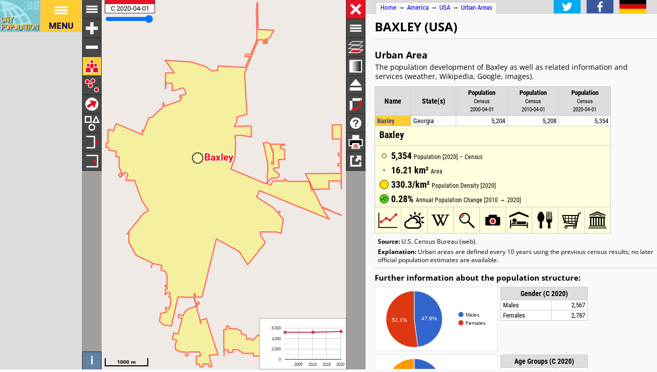

--- FILE ---
content_type: text/html; charset=UTF-8
request_url: https://www.citypopulation.de/en/usa/ua/usa/ua05788__baxley/
body_size: 3122
content:
<!DOCTYPE html>
<html lang="en">
<head itemscope="" itemtype="https://schema.org/WebPage">
<meta charset="utf-8">
<meta name="description" itemprop="description" content="Baxley (Georgia, Urban Areas, USA) with population statistics, charts, map, location, weather and web information.">
<title itemprop="name">Baxley (Georgia, Urban Areas, USA) - Population Statistics, Charts, Map, Location, Weather and Web Information</title>
<meta name="author" itemprop="author" content="Thomas Brinkhoff: City Population, http://www.citypopulation.de">
<link rel="shortcut icon" href="/favicon.ico">
<link rel="licence" itemprop="license" href="http://creativecommons.org/licenses/by/4.0/">
<script>var pagemode = 'citypop'; var pageid = 'usa-ua'; var pagelang = 'en'; var pagelabel = "Urban Areas"; var popDate = 'C 2020-04-01'; var popcolnum  = 3; var start_x = -82.349; var start_y = 31.778; var start_level = 7; var swap_width = 1050; var hor_percent = 43; var vert_percent = 40; var swap = 'true'; var mapcopyright = 'U.S. Census Bureau.'; var objid = 'ua05788'; var objtype = 'city'; var retrieveall = 0; var lat = ''; var lng = ''; var startmap = 'street'; var edit_mode = ''; var placeLocale = 'en'; var nativeName = false; var wikiFromWD = false; var areaSupport = false;</script>
<script src="/js/countries/usa.js"></script>
<script src="/jquery/jquery-3.7.1.min.js"></script>
<script src="/js/cp_data_m.js"></script>
<script src="/js/cp_phpbase_v3.js"></script>
<script>load_resources()</script>
<script src="/js/cp_menu.js"></script>
<style>
article#table {	top: 40%; }
div#citymap { height: 40%; }
@media all and (min-width: 1050px) {
	article#table { top: 26px; left: calc(180px + 43%); }
	div#citymap { height: auto; bottom: -1px; width: 43% }
	header.citypage { left: calc(180px + 43%) }
	div#headline { left: calc(162px + 43%) }
}
</style>
</head>
<body onload="init_data(); start_maps()" itemscope="" itemtype="http://schema.org/City">
<script>writeMenu('en','placepage','usa-ua','ua05788')</script>

<div class="mobiadv">
	<script>show_mobiadv()</script>
</div>
<div id="headline" class="hor">
	<div id="orient">
		<a href="/">Home</a> &#8594; <span itemprop="containedIn" itemscope="" itemtype="http://schema.org/Continent"><a itemprop="url" href="/en/america/"><span itemprop="name">America</span></a></span> &#8594; <span itemprop="containedIn" itemscope="" itemtype="http://schema.org/Country"><a itemprop="url" href="/en/usa/"><span itemprop="name">USA</span></a></span> &#8594; <span itemprop="containedIn" itemscope="" itemtype="http://schema.org/AdministrativeArea"><a itemprop="url" href="/en/usa/ua/"><span itemprop="name">Urban Areas</span></a></span>
	</div>
	<div id="social">
		<div class="changelang"><a href="javascript:cp.changePageLang('en','de')"><img src="/images/icons/de.svg" title="Deutsch" alt=""></a></div>
	</div>
</div>
<div id="inforowdiv" class="info" style="display:none"></div>
<article class="cpage swapped" id="table">
<header class="citypage">
<a href="javascript:openMap()"><img id="smap" title="Show Map" alt="Show Map" src="/images/smaps/usa-cities.png"></a>
<h1><span itemprop="name">Baxley</span> <span class="smalltext">(USA)</span></h1>
</header>
<script>handleArticleResize()</script>
<section id="adminareas">
</section>
<section id="citysection">
<h2><span class="noviz">Contents: </span>Urban Area</h2> <p>The population development of Baxley as well as related information and services (weather, Wikipedia, Google, images).</p>
<table id="ts" class="data">
<colgroup><col data-width="0"><col data-width="440"><col data-width="310"><col data-width="250"><col data-width="0"><col style="visibility:collapse"></colgroup>
<thead>
<tr id="tsh"><th class="rname" data-coltype="name" onclick="javascript:sort('ts',0,false)"><a href="javascript:sort('ts',0,false)">Name</a></th>
<th class="radm rarea" data-coltype="adm" onclick="javascript:sort('ts',1,false)"><a href="javascript:sort('ts',1,false)">State(s)</a></th><th class="rpop" data-coltype="pop" data-coldate="2000-04-01" data-colhead="C 2000-04-01" onclick="javascript:sort('ts',2,true)"><a href="javascript:sort('ts',2,true)">Population</a><br><span class="unit">Census<br>2000-04-01</span></th><th class="rpop" data-coltype="pop" data-coldate="2010-04-01" data-colhead="C 2010-04-01" onclick="javascript:sort('ts',3,true)"><a href="javascript:sort('ts',3,true)">Population</a><br><span class="unit">Census<br>2010-04-01</span></th><th class="rpop" data-coltype="pop" data-coldate="2020-04-01" data-colhead="C 2020-04-01" onclick="javascript:sort('ts',4,true)"><a href="javascript:sort('ts',4,true)">Population</a><br><span class="unit">Census<br>2020-04-01</span></th><th data-coltype="other" class="sc">&nbsp;</th></tr>
</thead>
<tbody>
<tr onclick="javascript:sym('ua05788')"><td class="rname" id="iua05788" data-wiki="Baxley, Georgia" data-wd="Q2038428" data-area="16.21" data-density="330.26"><span itemprop="name"><a href="javascript:sym('ua05788')">Baxley</a></span></td><td class="radm rarea">Georgia</td><td class="rpop">5,204</td><td class="rpop">5,208</td><td class="rpop">5,354</td><td class="sc"><a itemprop="url" href="/en/usa/ua/georgia/ua05788__baxley/">&#8594;</a></td></tr>
</tbody>
</table>
</section>
<section id="sourcesection">
<p class="source"><strong>Source:</strong> U.S. Census Bureau (web).</p>
<p class="expl"><strong>Explanation:</strong> Urban areas are defined every 10 years using the previous census results; no later official population estimates are available.</p>
</section>
<hr id="hraddinfo">
<h3>Further information about the population structure:</h3>
<div id="chartgrid">
<section class="addinfo"><div class="addchart" id="addchart0"></div>
<table class="data"><thead><tr><th colspan="2">Gender (C 2020)</th></tr></thead><tbody>
<tr><td>Males</td><td class="rpop">2,567</td></tr>
<tr><td>Females</td><td class="rpop">2,787</td></tr>
</tbody></table></section>
<section class="addinfo"><div class="addchart" id="addchart1"></div>
<table class="data"><thead><tr><th colspan="2">Age Groups (C 2020)</th></tr></thead><tbody>
<tr><td>0-17 years</td><td class="rpop">1,427</td></tr>
<tr><td>18-64 years</td><td class="rpop">2,973</td></tr>
<tr><td>65+ years</td><td class="rpop">954</td></tr>
</tbody></table></section>
<section class="addinfo"><div class="addchart" id="addchart2"></div>
<table class="data"><thead><tr><th colspan="2">Age Distribution (C 2020)</th></tr></thead><tbody>
<tr><td>80+ years</td><td class="rpop">202</td></tr>
<tr><td>70-79 years</td><td class="rpop">446</td></tr>
<tr><td>60-69 years</td><td class="rpop">662</td></tr>
<tr><td>50-59 years</td><td class="rpop">660</td></tr>
<tr><td>40-49 years</td><td class="rpop">573</td></tr>
<tr><td>30-39 years</td><td class="rpop">608</td></tr>
<tr><td>20-29 years</td><td class="rpop">628</td></tr>
<tr><td>10-19 years</td><td class="rpop">836</td></tr>
<tr><td>0-9 years</td><td class="rpop">739</td></tr>
</tbody></table></section>
<section class="addinfo"><div class="addchart" id="addchart3"></div>
<table class="data"><thead><tr><th colspan="2">Urbanization (C 2020)</th></tr></thead><tbody>
<tr><td>Urban</td><td class="rpop">5,354</td></tr>
</tbody></table></section>
<section class="addinfo"><div class="addchart" id="addchart4"></div>
<table class="data"><thead><tr><th colspan="2">»Race« (C 2020)</th></tr></thead><tbody>
<tr><td>White</td><td class="rpop">2,870</td></tr>
<tr><td>Black/African American</td><td class="rpop">1,682</td></tr>
<tr><td>Indigenous</td><td class="rpop">35</td></tr>
<tr><td>Asian</td><td class="rpop">92</td></tr>
<tr><td>Some other</td><td class="rpop">427</td></tr>
<tr><td>2 or more</td><td class="rpop">248</td></tr>
</tbody></table></section>
<section class="addinfo"><div class="addchart" id="addchart5"></div>
<table class="data"><thead><tr><th colspan="2">Ethnicity (C 2020)</th></tr></thead><tbody>
<tr><td>Hispanic or Latino</td><td class="rpop">665</td></tr>
<tr><td>Other</td><td class="rpop">4,689</td></tr>
</tbody></table></section>
</div>
<script>var addChartData = [{"name":"Gender","type":"pie","format":"f0","data":[["Gender","Persons"],["Males",2567],["Females",2787]]},
{"name":"Age Groups","type":"pie","format":"f0","data":[["Age Groups","Persons"],["0-17 years",1427],["18-64 years",2973],["65+ years",954]]},
{"name":"Age Distribution","type":"pyramid","format":"f0","data":[["Age Distribution","Males","Females"],["80+ years",-60,142],["70-79 years",-167,279],["60-69 years",-314,348],["50-59 years",-330,330],["40-49 years",-273,300],["30-39 years",-286,322],["20-29 years",-346,282],["10-19 years",-404,432],["0-9 years",-387,352]]},
{"name":"Urbanization","type":"pie","format":"f0","data":[["Urbanization","Persons"],["Urban",5354]],"options":{"colors":["#f90"]}},
{"name":"»Race«","type":"pie","format":"f0","data":[["»Race«","Persons"],["White",2870],["Black/African American",1682],["Indigenous",35],["Asian",92],["Some other",427],["2 or more",248]]},
{"name":"Ethnicity","type":"pie","format":"f0","data":[["Ethnicity","Persons"],["Hispanic or Latino",665],["Other",4689]]}]</script>
<script>var addMapData = ["genderM","genderF","ageX","ageX","ageO","settR","settU"]; var addMapMetadata = [{ "maptype":"genderM", "date":"C 2020-04-01" },{ "maptype":"ageX", "date":"C 2020-04-01" },{ "maptype":"settR", "date":"C 2020-04-01" }]</script>
<hr id="prevlinks">
<section class="relA">
<h3>See also:</h3>
<ul>
<li><a href="/en/usa/places/georgia/appling/1306016__baxley/">Baxley city</a></li>
</ul></section>
<div id="advhor">
	<script>show_adv('h');</script>
</div>
<script>writeFooter('2023-05-26')</script>
</article>

<div id="citymap" itemprop="geo" itemscope="" itemtype="http://schema.org/GeoCoordinates">
	<meta itemprop="latitude" content="31.778">
	<meta itemprop="longitude" content="-82.349">
	<div id="mapcontainer">
	<div id="mapdiv">
		 <div id="maplconrl"></div>
		 <div id="maprconrl"></div>
	 </div>
	</div>
</div>
<div id="alert"></div>
<div id="helpdiv"></div>
<div id="adv">
	<script>show_adv();</script>
</div>

<script>
	var startChartID = "ua05788"; var startChartType = "city";
	var minlat = 0; var minlng = 0; var maxlat = 0; var maxlng = 0;
	var adminNum = 0; var cityNum = 1;
	if (cp.getVizMode() == cp.VIZMODE_DESKTOP) cp.social.addSocial(false)
</script>
</body>
</html>
<!-- create time: 0.0046529769897461 america -->


--- FILE ---
content_type: text/html; charset=UTF-8
request_url: https://www.citypopulation.de/proc/retrieve_places.php?reqid=1&pageid=usa-ua&cityid=ua05788&cache=
body_size: -50
content:
{"reqid":"1","cn":3,"cols":["C 2000-04-01","C 2010-04-01","C 2020-04-01"],"objs":[{"id":"ua05788","name":"Baxley","adm":"Georgia","status":"Urban Area","area":1621.1372,"pop":[5204,5208,5354],"data":[],"wiki":"Baxley, Georgia"}],"v":[43549,-54115,-8519,3030,100000,-2658]}

--- FILE ---
content_type: text/html; charset=UTF-8
request_url: https://www.citypopulation.de/proc/retrieve_area4php.php?reqid=2&pageid=usa-ua&type=c&id=ua05788
body_size: 729
content:
{"reqid":"2","objs":[{"id":"ua05788","lat":0,"lng":0,"type":"PA","c":[")5gZ%5)1x!n%1N!45%1!12&6n!1K%C!0U%}!O#1;!0v#K!H%0F!06$N!T#0>!9#0u!]%8!N#06!z%4!a&X!0%0X!^#/!0#a!_&0!0%S!X#/!6#1U!b%0F!0I%G!G#0@!1w%^!^&09!X#0<!4)%1=!1E%2R!3%1i!Z&R!3|#4H!0u#0/!11%1W!1R%4d!1l&0!b#0_!o%(!0Y&0J!b%_!_#]!L$W!H#J!03%0a!5#1t!04%1!0#0Z!1D%A!>%r!i&0!1#0)!(#0!2%2F!d#E!03$S!z#10!7A$1}!9#0H!F$P!0l#2k!u#/!2U#1l!<#0C!O$|!40#0[!9#b!H#0!5%H!Y%/!0#L!0a#C!M#P!s%0L!2[&m!1%10!0t%4!H&0]!5#3E!1o#4!1z%2Q!7O$W!3V$0D!0u$0;!0s#)!A#0=!7Y$P!0X#1|!0^%1!P#`!0V$2!0w#2{!:%6t!8#0|!G#;!7$6C!4/$B!0F&0|!f&>!5&0G!R&2!4#09!O&7!4&03!P&1!3#}!0f%3!3L&84!o$9~!2C&r!1&0A!h&0G!4F#<!8$1|!2h%V!0_&C!E$0R!=&3H!0I&2=!:3$2w!m#j!H%Q!D#2t!0V%4~!0]#2!Z$L!01$1M!2$1W!Y%/!/$R!a$8!4%2@!}%1<!3T#/!2$E!0@&2!<&j!0N$Q!1$1f!1/&0!A$1>!0i&6!4&Q!0r$0G!6&Z!T&M!10&7!0R&0M!0I$S!k#07!2d$3!0#a!{$d!5y$0![$1K!]#<!1a$3a!5J$1R!5>%1=!1F$2:!E7%6i!v&0l!46$1m!0_$0L![#J!C$A!c&O!0e$0V!k&2w!0e%Q!3{%/!)$~!0U$0x!4`&4{!1g%2X!6F%2V!3Z&>g!0x&3!E%}!Q&P!h$13!C$D!b#X!)$Q!~&k","-",")5j6%5)16!1[#q!0R$3f!5%u!0s#O!2c$8f!1n&)!z$23!v&1!@%k!0m&1!/$j!0/&0!=%j!00%2!5#14!0M#=!N%~!2(%1!6&00!i&0!1#00!0f&0!0U%b!C%08!Y#0P!0O%L!Y#0b!0G$D!0H#3;!0G%G!A#o!0I$K!g#0>!~#^","-",")5<Q%5)bn!1v#0!1$@J!@%1>!2l%/!0$1=!40&7!1R%3A!:D#4!2%10!t%0!/#c!t#2!/#13!r&0!3#i!n#1!0%2o!1g%1!0%2o","-",")5^r%5>w=!/#3S!w#0!0#v!l#/!1$i!1K$1!0H$X!O${!0H$A!>$0=!0J#I!c$a!0X#0V!1B$z!0D#{!07$0!12$0T!w&00!0&1B!12#1!3>&;!1$o!3y%/!1%g!26&0!0t%00!0[&1!/$f!0W&1!0%d!0E&0!0&0[!8%1c"]}]}

--- FILE ---
content_type: text/html; charset=UTF-8
request_url: https://www.citypopulation.de/proc/retrieve_area4php.php?reqid=3&pageid=usa-ua&type=c&id=ua05788
body_size: 810
content:
{"reqid":"3","objs":[{"id":"ua05788","lat":0,"lng":0,"type":"PA","c":[")5gZ%5)1x!n%1N!45%1!12&6n!1K%C!0U%}!O#1;!0v#K!H%0F!06$N!T#0>!9#0u!]%8!N#06!z%4!a&X!0%0X!^#/!0#a!_&0!0%S!X#/!6#1U!b%0F!0I%G!G#0@!1w%^!^&09!X#0<!4)%1=!1E%2R!3%1i!Z&R!3|#4H!0u#0/!11%1W!1R%4d!1l&0!b#0_!o%(!0Y&0J!b%_!_#]!L$W!H#J!03%0a!5#1t!04%1!0#0Z!1D%A!>%r!i&0!1#0)!(#0!2%2F!d#E!03$S!z#10!7A$1}!9#0H!F$P!0l#2k!u#/!2U#1l!<#0C!O$|!40#0[!9#b!H#0!5%H!Y%/!0#L!0a#C!M#P!s%0L!2[&m!1%10!0t%4!H&0]!5#3E!1o#4!1z%2Q!7O$W!3V$0D!0u$0;!0s#)!A#0=!7Y$P!0X#1|!0^%1!P#`!0V$2!0w#2{!:%6t!8#0|!G#;!7$6C!4/$B!0F&0|!f&>!5&0G!R&2!4#09!O&7!4&03!P&1!3#}!0f%3!3L&84!o$9~!2C&r!1&0A!h&0G!4F#<!8$1|!2h%V!0_&C!E$0R!=&3H!0I&2=!:3$2w!m#j!H%Q!D#2t!0V%4~!0]#2!Z$L!01$1M!2$1W!Y%/!/$R!a$8!4%2@!}%1<!3T#/!2$E!0@&2!<&j!0N$Q!1$1f!1/&0!A$1>!0i&6!4&Q!0r$0G!6&Z!T&M!10&7!0R&0M!0I$S!k#07!2d$3!0#a!{$d!5y$0![$1K!]#<!1a$3a!5J$1R!5>%1=!1F$2:!E7%6i!v&0l!46$1m!0_$0L![#J!C$A!c&O!0e$0V!k&2w!0e%Q!3{%/!)$~!0U$0x!4`&4{!1g%2X!6F%2V!3Z&>g!0x&3!E%}!Q&P!h$13!C$D!b#X!)$Q!~&k","-",")5j6%5)16!1[#q!0R$3f!5%u!0s#O!2c$8f!1n&)!z$23!v&1!@%k!0m&1!/$j!0/&0!=%j!00%2!5#14!0M#=!N%~!2(%1!6&00!i&0!1#00!0f&0!0U%b!C%08!Y#0P!0O%L!Y#0b!0G$D!0H#3;!0G%G!A#o!0I$K!g#0>!~#^","-",")5<Q%5)bn!1v#0!1$@J!@%1>!2l%/!0$1=!40&7!1R%3A!:D#4!2%10!t%0!/#c!t#2!/#13!r&0!3#i!n#1!0%2o!1g%1!0%2o","-",")5^r%5>w=!/#3S!w#0!0#v!l#/!1$i!1K$1!0H$X!O${!0H$A!>$0=!0J#I!c$a!0X#0V!1B$z!0D#{!07$0!12$0T!w&00!0&1B!12#1!3>&;!1$o!3y%/!1%g!26&0!0t%00!0[&1!/$f!0W&1!0%d!0E&0!0&0[!8%1c"]}]}

--- FILE ---
content_type: text/html; charset=utf-8
request_url: https://www.google.com/recaptcha/api2/aframe
body_size: 266
content:
<!DOCTYPE HTML><html><head><meta http-equiv="content-type" content="text/html; charset=UTF-8"></head><body><script nonce="wz0vdwczcUTe3EtKZji1Pg">/** Anti-fraud and anti-abuse applications only. See google.com/recaptcha */ try{var clients={'sodar':'https://pagead2.googlesyndication.com/pagead/sodar?'};window.addEventListener("message",function(a){try{if(a.source===window.parent){var b=JSON.parse(a.data);var c=clients[b['id']];if(c){var d=document.createElement('img');d.src=c+b['params']+'&rc='+(localStorage.getItem("rc::a")?sessionStorage.getItem("rc::b"):"");window.document.body.appendChild(d);sessionStorage.setItem("rc::e",parseInt(sessionStorage.getItem("rc::e")||0)+1);localStorage.setItem("rc::h",'1767131323566');}}}catch(b){}});window.parent.postMessage("_grecaptcha_ready", "*");}catch(b){}</script></body></html>

--- FILE ---
content_type: image/svg+xml
request_url: https://www.citypopulation.de/images/icons/chart.svg
body_size: 96
content:
<?xml version="1.0" ?>
<svg version="1.1" xmlns="http://www.w3.org/2000/svg" xmlns:xlink="http://www.w3.org/1999/xlink" viewBox="-2 -2 14 14" width="250px" height="250px">
<metadata>Copyright by Thomas Brinkhoff (http://www.citypopulation.de/)</metadata>
<g stroke="#000" fill="none" stroke-width="0.5">
	<path d="M 0 1 l 0 8 l 10 0" />
	<path stroke="#e81123" stroke-width="0.6" d="M 1.2 6 L 4 4 L 6 5 L 9.3 2" />
</g>
<g stroke="none" fill="#e81123">
	<circle cx="1.2" cy="6" r="0.7" />
	<circle cx="4" cy="4" r="0.7" />
	<circle cx="6" cy="5" r="0.7" />
	<circle cx="9.3" cy="2" r="0.7" />
</g>
</svg>

--- FILE ---
content_type: image/svg+xml
request_url: https://www.citypopulation.de/images/icons/status.svg
body_size: 59
content:
<?xml version="1.0" ?>
<svg version="1.1" xmlns="http://www.w3.org/2000/svg" xmlns:xlink="http://www.w3.org/1999/xlink" viewBox="0 0 20 20" width="250px" height="250px">
<metadata>Copyright by Thomas Brinkhoff (http://www.citypopulation.de/)</metadata>
<g stroke="#fff" fill="none" stroke-width="1.4">
	<rect x="3" y="3" width="6" height="6" />
	<circle cx="10" cy="14.5" r="3" />
	<path d="M 11.5 9 l 6 0 l -3 -6 Z"  />
</g>
</svg>

--- FILE ---
content_type: image/svg+xml
request_url: https://www.citypopulation.de/images/icons/sights.svg
body_size: 359
content:
<?xml version="1.0"?>
<svg xmlns="http://www.w3.org/2000/svg" xmlns:xlink="http://www.w3.org/1999/xlink" version="1.1" viewBox="-60 -60 700 700" width="250" height="250">
<g style="fill:#000; fill-rule:evenodd; stroke:#000; stroke-width:18.02264404; stroke-linecap:butt; stroke-linejoin:miter; stroke-miterlimit:4; ">
  <path d="M 35.844853,509.62169 L 540.74919,509.62892 M 53.553541,473.50382 L 522.78718,473.53056 M 71.615504,437.55222 L 504.7284,437.49148" />
  <path style="stroke-width:36.04528809"
     d="M 71.756306,212.26887 L 504.86921,212.20813 M 108.42188,217.53947 L 108.45313,440.35593 M 180.51255,217.53947 L 180.5438,440.35593 M 252.60322,217.53947 L 252.63447,440.35593 M 324.69389,217.53947 L 324.72515,440.35593 M 396.78457,217.53947 L 396.81582,440.35593 M 468.87524,217.53947 L 468.90649,440.35593" />
  <path style="stroke:none"
     d="M 71.974325,176.86692 L 71.974325,143.90333 L 286.16213,53.07543 L 502.5664,141.90804 L 502.5664,174.87293 L 284.19038,90.539858 L 71.974325,176.86692 z M 130.54849,175.34844 L 287.82283,112.43779 L 440.79415,177.03805 L 378.83496,176.75646 L 287.30556,144.35008 L 196.03681,174.70177 L 130.54849,175.34844 z" />
</g>
</svg>


--- FILE ---
content_type: image/svg+xml
request_url: https://www.citypopulation.de/images/icons/weather.svg
body_size: 9107
content:
<?xml version="1.0" encoding="UTF-8" standalone="no"?>
<svg xmlns:svg="http://www.w3.org/2000/svg" xmlns="http://www.w3.org/2000/svg" viewBox="50 50 900 900" width="300" height="300" version="1.1">
   <g
     transform="translate(0,-52.36218)" style="fill:#000000;fill-opacity:1;stroke:none">
    <path
       d="M 567.4375 332.84375 C 558.10065 332.8245 548.64315 333.63419 539.125 335.3125 C 495.8971 342.93475 459.84271 367.26151 436.34375 400.46875 C 367.27597 405.12808 307.81126 444.83466 275.625 501.96875 C 204.37404 513.61145 150 575.45637 150 650 C 150 732.84271 217.15729 800 300 800 L 450 800 L 625 800 C 694.03559 800 750 744.03559 750 675 C 750 635.34368 731.52323 599.99568 702.71875 577.09375 C 722.74733 544.82025 731.58354 505.44376 724.46875 465.09375 C 711.04229 388.94855 645.82987 334.93842 571.4375 332.90625 C 570.10906 332.86996 568.77134 332.8465 567.4375 332.84375 z M 567.28125 382.84375 C 619.56046 382.96412 665.85448 420.49661 675.25 473.78125 C 680.40904 503.03962 673.41416 531.59001 658 554.40625 C 653.44873 553.16305 648.80498 552.16334 644.0625 551.4375 C 626.29728 480.24171 570.37866 424.14403 499.28125 406.125 C 513.00476 395.4074 529.46868 387.76575 547.8125 384.53125 C 554.35623 383.37741 560.861 382.82897 567.28125 382.84375 z M 450 450 C 516.86105 450 573.47712 493.75692 592.84375 554.1875 C 572.65385 559.5456 554.46744 569.8149 539.65625 583.65625 L 575.0625 619.0625 C 588.32524 607.21386 605.81596 600 625 600 C 666.42136 600 700 633.57864 700 675 C 700 716.42136 666.42136 750 625 750 L 300 750 C 244.77153 750 200 705.22847 200 650 C 200 594.77153 244.77153 550 300 550 C 302.83359 550 305.63235 550.11267 308.40625 550.34375 C 328.90013 491.9036 384.55994 450 450 450 z M 668.46875 557.75 C 670.20104 558.39018 671.89861 559.06751 673.59375 559.78125 C 671.9083 559.06944 670.19097 558.38903 668.46875 557.75 z "
       transform="translate(0,52.36218)" />
    <path
        d="m 517.02456,252.36692 c -0.32208,0.012 -0.64603,0.0564 -0.96875,0.0937 -0.0843,0.01 -0.16614,0.0199 -0.25,0.0312 -0.0944,0.0129 -0.18687,0.0474 -0.28125,0.0625 -0.31504,0.05 -0.63022,0.083 -0.9375,0.15625 -0.0421,0.0101 -0.0829,0.0207 -0.125,0.0312 -0.35923,0.0896 -0.71569,0.19228 -1.0625,0.3125 -0.0305,0.0106 -0.0632,0.0203 -0.0937,0.0312 -0.74873,0.26627 -1.47887,0.60109 -2.15625,1 -0.0776,0.0453 -0.14247,0.10951 -0.21875,0.15625 -0.28918,0.17874 -0.57056,0.36113 -0.84375,0.5625 -0.0727,0.0532 -0.1474,0.10163 -0.21875,0.15625 -0.17166,0.1324 -0.33548,0.26512 -0.5,0.40625 -0.50575,0.43033 -0.95106,0.90962 -1.375,1.40625 -0.12504,0.14689 -0.25669,0.28467 -0.375,0.4375 -0.11398,0.14671 -0.23676,0.28626 -0.34375,0.4375 -0.13452,0.19076 -0.251,0.39499 -0.375,0.59375 -0.0401,0.0641 -0.0861,0.12278 -0.125,0.1875 -0.11447,0.19104 -0.20802,0.39593 -0.3125,0.59375 -0.56531,1.06598 -0.98092,2.19135 -1.21875,3.375 -0.017,0.0845 -0.0472,0.16484 -0.0625,0.25 -0.10744,0.59978 -0.16909,1.22982 -0.1875,1.84375 l -7.09375,81.15625 c -0.004,0.0321 -0.0272,0.0616 -0.0312,0.0937 l -0.0312,0.46875 c -0.0724,0.82316 -0.0654,1.64999 0.0312,2.5 0.002,0.0203 -0.002,0.0422 0,0.0625 0.0282,0.23805 0.0516,0.4796 0.0937,0.71875 0.0966,0.54764 0.24439,1.07755 0.40625,1.59375 0.0168,0.0534 0.0449,0.10317 0.0625,0.15625 0.0979,0.29816 0.19401,0.58855 0.3125,0.875 0.0249,0.0601 0.0367,0.12789 0.0625,0.1875 0.11055,0.25581 0.24871,0.50436 0.375,0.75 0.0987,0.19082 0.20432,0.37743 0.3125,0.5625 0.91662,1.57473 2.16333,2.91403 3.625,3.9375 0.1901,0.13269 0.3958,0.25274 0.59375,0.375 1.25397,0.77682 2.6198,1.33128 4.09375,1.625 0.14662,0.0295 0.28887,0.0694 0.4375,0.0937 0.14373,0.0234 0.29245,0.0442 0.4375,0.0625 0.16936,0.0217 0.32831,0.0475 0.5,0.0625 0.4308,0.0377 0.85826,0.0369 1.28125,0.0312 0.1737,-0.003 0.35651,-0.0209 0.53125,-0.0312 0.0627,-0.004 0.12503,0.004 0.1875,0 0.0208,-0.002 0.0417,0.002 0.0625,0 0.39621,-0.0302 0.80158,-0.0896 1.1875,-0.15625 l 41.6875,-7.34375 c 0.16606,-0.0227 0.33414,-0.0642 0.5,-0.0937 0.24448,-0.0431 0.48034,-0.0999 0.71875,-0.15625 0.0315,-0.008 0.0623,-0.0234 0.0937,-0.0312 0.37691,-0.0922 0.7645,-0.18841 1.125,-0.3125 0.0527,-0.0184 0.10371,-0.0434 0.15625,-0.0625 0.34894,-0.12524 0.69925,-0.2527 1.03125,-0.40625 0.0342,-0.0159 0.0598,-0.0463 0.0937,-0.0625 1.12381,-0.53204 2.13487,-1.21593 3.03125,-2.03125 0.0922,-0.0836 0.19196,-0.16394 0.28125,-0.25 0.20804,-0.20089 0.4006,-0.41064 0.59375,-0.625 0.0752,-0.0832 0.14598,-0.16501 0.21875,-0.25 0.4539,-0.53162 0.8601,-1.08783 1.21875,-1.6875 0.0517,-0.0861 0.10672,-0.16279 0.15625,-0.25 0.0611,-0.10792 0.0984,-0.23399 0.15625,-0.34375 0.31857,-0.60351 0.59686,-1.22878 0.8125,-1.875 0.0898,-0.26914 0.17853,-0.53645 0.25,-0.8125 0.008,-0.0313 0.0234,-0.0624 0.0312,-0.0937 0.24963,-0.99701 0.38155,-2.03327 0.375,-3.09375 -10e-4,-0.2797 -0.0108,-0.56305 -0.0312,-0.84375 -0.019,-0.25717 -0.0585,-0.52241 -0.0937,-0.78125 -10e-4,-0.0101 0.001,-0.0211 0,-0.0312 -0.0215,-0.15559 -0.035,-0.31273 -0.0625,-0.46875 -0.0431,-0.24448 -0.0999,-0.48034 -0.15625,-0.71875 -0.005,-0.0219 -0.0259,-0.0407 -0.0312,-0.0625 -0.19868,-0.8203 -0.46812,-1.60436 -0.8125,-2.34375 l -34.8125,-74.6875 c -0.54298,-1.2528 -1.31134,-2.4024 -2.21875,-3.40625 -0.1647,-0.18297 -0.32593,-0.35951 -0.5,-0.53125 -0.12642,-0.12438 -0.24326,-0.25601 -0.375,-0.375 -0.0673,-0.0609 -0.15028,-0.0969 -0.21875,-0.15625 -0.83639,-0.72346 -1.76492,-1.36005 -2.78125,-1.84375 -0.20274,-0.0968 -0.41751,-0.19561 -0.625,-0.28125 -0.16532,-0.0675 -0.33098,-0.12684 -0.5,-0.1875 -0.22051,-0.0804 -0.4315,-0.15091 -0.65625,-0.21875 -0.15364,-0.0456 -0.31249,-0.0851 -0.46875,-0.125 -0.0313,-0.008 -0.0624,-0.0234 -0.0937,-0.0312 -0.35719,-0.0881 -0.72394,-0.16153 -1.09375,-0.21875 -0.28136,-0.0447 -0.55905,-0.0684 -0.84375,-0.0937 -0.11582,-0.0101 -0.22844,-0.0243 -0.34375,-0.0312 -0.40196,-0.0244 -0.81331,-0.0463 -1.21875,-0.0312 z" />
    <path
       d="m 338.80674,353.89122 c -0.23902,0.21623 -0.45864,0.45847 -0.68188,0.69448 -0.0582,0.0618 -0.11448,0.12204 -0.17145,0.1846 -0.064,0.0706 -0.11269,0.15643 -0.17528,0.22866 -0.2092,0.24081 -0.42943,0.46868 -0.61773,0.72231 -0.0258,0.0348 -0.0502,0.0691 -0.0757,0.10425 -0.21759,0.29954 -0.42466,0.60733 -0.61305,0.92235 -0.0165,0.0277 -0.0354,0.0562 -0.0517,0.0841 -0.4024,0.68525 -0.7465,1.41106 -1.00899,2.15205 -0.0303,0.0846 -0.0387,0.17547 -0.0671,0.26031 -0.10663,0.3228 -0.20494,0.64339 -0.28478,0.97325 -0.0215,0.0875 -0.0476,0.1726 -0.0671,0.2603 -0.0464,0.21177 -0.0866,0.41874 -0.12189,0.6326 -0.11081,0.65475 -0.14386,1.30814 -0.14939,1.96109 -0.001,0.1929 -0.0137,0.38306 -0.006,0.57619 0.007,0.18565 0.003,0.37147 0.0179,0.5561 0.0196,0.2326 0.0616,0.46392 0.0944,0.69588 0.0105,0.0749 0.013,0.1494 0.0248,0.22399 0.0351,0.21992 0.0951,0.43701 0.14227,0.65571 0.25214,1.17996 0.65714,2.30919 1.23579,3.36879 0.0413,0.0757 0.0698,0.15662 0.11282,0.23169 0.30323,0.52852 0.66098,1.05078 1.04151,1.53292 l 46.7321,66.72906 c 0.0176,0.0272 0.0188,0.0647 0.0363,0.0918 l 0.2774,0.37914 c 0.47366,0.67711 1.0105,1.306 1.63087,1.89505 0.0146,0.0143 0.0256,0.0336 0.0402,0.0479 0.17462,0.16423 0.34781,0.33423 0.53378,0.49037 0.42602,0.35742 0.87985,0.66836 1.33565,0.95975 0.0472,0.0301 0.10071,0.0502 0.14831,0.0795 0.26665,0.16547 0.52693,0.32614 0.80183,0.46941 0.0577,0.03 0.11032,0.0744 0.1684,0.10346 0.24912,0.1249 0.51472,0.2265 0.76936,0.33349 0.19826,0.0827 0.39912,0.1578 0.60095,0.23003 1.71439,0.61712 3.53031,0.84171 5.30789,0.6862 0.23092,-0.0205 0.46566,-0.0608 0.69589,-0.0944 1.45992,-0.21096 2.86261,-0.66416 4.18052,-1.38659 0.13128,-0.0716 0.2659,-0.13252 0.39537,-0.20944 0.12515,-0.0745 0.25245,-0.15413 0.37532,-0.23335 0.14369,-0.0922 0.28204,-0.17464 0.4232,-0.27351 0.35424,-0.24804 0.68118,-0.52341 1.00155,-0.79967 0.13113,-0.11395 0.25967,-0.24517 0.3869,-0.36538 0.0455,-0.0434 0.0983,-0.0773 0.14364,-0.12053 0.0147,-0.0149 0.0332,-0.0253 0.0479,-0.0402 0.2841,-0.27781 0.55645,-0.58388 0.80924,-0.88301 l 27.214,-32.42184 c 0.11262,-0.12413 0.2147,-0.26396 0.3228,-0.39318 0.15958,-0.19016 0.30374,-0.38528 0.45016,-0.58169 0.019,-0.0264 0.0327,-0.058 0.0517,-0.0841 0.22946,-0.31291 0.46453,-0.63575 0.66093,-0.96253 0.0285,-0.048 0.0515,-0.0999 0.0795,-0.14831 0.1868,-0.32024 0.37322,-0.64305 0.52885,-0.97408 0.016,-0.0342 0.0161,-0.0739 0.0316,-0.10811 0.5189,-1.12994 0.85382,-2.30372 1.01641,-3.50448 0.0169,-0.1233 0.0417,-0.24897 0.0548,-0.37229 0.0302,-0.28762 0.0429,-0.57207 0.0531,-0.86043 0.004,-0.11208 0.006,-0.22024 0.007,-0.33213 0.006,-0.699 -0.0404,-1.38618 -0.15109,-2.07609 -0.0157,-0.0992 -0.0229,-0.19331 -0.041,-0.29195 -0.0226,-0.12195 -0.075,-0.2425 -0.10127,-0.36376 -0.14389,-0.66709 -0.33262,-1.32496 -0.58281,-1.9586 -0.10421,-0.2639 -0.20806,-0.5257 -0.33075,-0.78311 -0.014,-0.0291 -0.0222,-0.0628 -0.0363,-0.0918 -0.44964,-0.92422 -1.01468,-1.80283 -1.70136,-2.611 -0.18055,-0.21362 -0.3702,-0.42438 -0.56625,-0.62629 -0.17986,-0.18479 -0.38062,-0.36259 -0.57396,-0.53825 -0.007,-0.007 -0.0128,-0.0168 -0.0201,-0.0239 -0.11649,-0.10537 -0.22783,-0.21706 -0.34919,-0.31891 -0.19016,-0.15957 -0.38528,-0.30374 -0.5817,-0.45015 -0.0179,-0.0136 -0.046,-0.0145 -0.0641,-0.0278 -0.67948,-0.50067 -1.38987,-0.92811 -2.12895,-1.27315 l -74.67612,-34.8369 c -1.22123,-0.61068 -2.54878,-0.99743 -3.88915,-1.18315 -0.24378,-0.0343 -0.48077,-0.0659 -0.72451,-0.0856 -0.17679,-0.014 -0.35091,-0.0397 -0.52831,-0.0462 -0.0907,-0.003 -0.17741,0.0224 -0.26801,0.0209 -1.10574,-0.0166 -2.22623,0.0926 -3.3157,0.37536 -0.21753,0.0562 -0.44557,0.11853 -0.65956,0.18629 -0.17003,0.0546 -0.33508,0.11559 -0.50354,0.17776 -0.22061,0.0802 -0.42756,0.16176 -0.64333,0.25426 -0.14701,0.0638 -0.29408,0.13568 -0.43943,0.20555 -0.0291,0.014 -0.0628,0.0222 -0.0918,0.0363 -0.33025,0.16211 -0.6584,0.3416 -0.97847,0.53548 -0.24426,0.14661 -0.47222,0.30695 -0.70658,0.47057 -0.0952,0.0667 -0.19061,0.12823 -0.28338,0.19706 -0.3236,0.23968 -0.65279,0.48732 -0.95367,0.7595 z" />
    <path
        d="m 848.54875,652.13501 c 0.15067,-0.28493 0.27414,-0.5877 0.40329,-0.88579 0.0336,-0.0778 0.0656,-0.1539 0.098,-0.23209 0.0363,-0.088 0.0524,-0.18554 0.0865,-0.27482 0.11378,-0.298 0.24323,-0.5873 0.3335,-0.89 0.0124,-0.0416 0.0236,-0.0821 0.0356,-0.12384 0.10196,-0.35592 0.19133,-0.71595 0.26058,-1.07641 0.006,-0.0316 0.0145,-0.0649 0.0201,-0.0966 0.1439,-0.78151 0.21891,-1.58127 0.2121,-2.36736 -5.1e-4,-0.0899 -0.0236,-0.17812 -0.0259,-0.26756 -0.0103,-0.33981 -0.0275,-0.67466 -0.0653,-1.01196 -0.01,-0.0896 -0.0143,-0.17845 -0.0259,-0.26753 -0.0288,-0.21489 -0.0618,-0.42311 -0.10182,-0.63613 -0.11981,-0.65319 -0.31222,-1.27847 -0.53035,-1.89393 -0.0651,-0.18161 -0.11815,-0.36463 -0.19143,-0.5435 -0.0701,-0.17203 -0.12982,-0.34806 -0.20704,-0.51641 -0.098,-0.21185 -0.21656,-0.41488 -0.32669,-0.62164 -0.0352,-0.067 -0.0634,-0.1359 -0.0999,-0.202 -0.10788,-0.19484 -0.23883,-0.37813 -0.35801,-0.56747 -0.6405,-1.02257 -1.40731,-1.94517 -2.31341,-2.743 -0.0648,-0.0568 -0.11913,-0.1233 -0.18527,-0.17911 -0.46573,-0.39295 -0.98052,-0.76136 -1.50301,-1.08427 l -66.73649,-46.7215 c -0.0258,-0.0199 -0.0394,-0.0547 -0.0657,-0.0737 l -0.39036,-0.26139 c -0.67667,-0.47427 -1.39623,-0.88162 -2.18065,-1.22297 -0.0186,-0.008 -0.0356,-0.0226 -0.0541,-0.0313 -0.22023,-0.0947 -0.44114,-0.19514 -0.66931,-0.2782 -0.52259,-0.19013 -1.05541,-0.32708 -1.58335,-0.44504 -0.0545,-0.0126 -0.11184,-0.0125 -0.16651,-0.0243 -0.30716,-0.0643 -0.6067,-0.12628 -0.91395,-0.16726 -0.0646,-0.008 -0.12912,-0.0319 -0.1937,-0.0392 -0.27683,-0.0322 -0.56114,-0.0368 -0.83704,-0.0502 -0.21458,-0.01 -0.429,-0.0118 -0.64337,-0.0106 -1.82207,0.006 -3.60529,0.41649 -5.22248,1.17059 -0.20997,0.0983 -0.41679,0.21638 -0.62165,0.32669 -1.29975,0.69752 -2.46282,1.60318 -3.45417,2.73279 -0.0988,0.11226 -0.20459,0.2154 -0.29988,0.33204 -0.0921,0.11283 -0.18451,0.23119 -0.27287,0.34764 -0.10349,0.13578 -0.20534,0.26054 -0.30414,0.40176 -0.24805,0.35424 -0.46109,0.72482 -0.66766,1.09399 -0.0842,0.15189 -0.16013,0.3192 -0.23859,0.47568 -0.028,0.0562 -0.0658,0.1063 -0.0938,0.16238 -0.01,0.0185 -0.0224,0.0352 -0.0313,0.0541 -0.17198,0.35821 -0.32324,0.73896 -0.4584,1.10654 l -14.4841,39.77423 c -0.0629,0.15529 -0.1116,0.3214 -0.16926,0.47971 -0.0849,0.23327 -0.15365,0.46594 -0.22406,0.70058 -0.01,0.0311 -0.0109,0.0657 -0.0201,0.0966 -0.10853,0.37253 -0.21905,0.75628 -0.29184,1.13054 -0.0104,0.0548 -0.0146,0.11144 -0.0243,0.16649 -0.0664,0.36475 -0.13108,0.73187 -0.16384,1.09621 -0.003,0.0378 0.0102,0.075 0.007,0.11243 -0.10114,1.23927 -0.0144,2.45681 0.24349,3.64076 0.0263,0.12167 0.046,0.24822 0.0758,0.36858 0.07,0.28061 0.15535,0.55224 0.24438,0.82671 0.0346,0.10672 0.0697,0.20902 0.10698,0.31449 0.23344,0.65891 0.51208,1.28877 0.85205,1.89921 0.0485,0.0879 0.0877,0.17383 0.13841,0.26031 0.0629,0.10696 0.15339,0.20225 0.21962,0.30716 0.36341,0.57763 0.76574,1.13129 1.21754,1.64115 0.18844,0.21213 0.37531,0.42285 0.57867,0.62273 0.0238,0.0221 0.0424,0.0515 0.0657,0.0737 0.73862,0.71469 1.57008,1.34706 2.49176,1.87162 0.24272,0.13898 0.49304,0.27215 0.74631,0.39486 0.23223,0.11213 0.48168,0.21054 0.72344,0.3095 0.01,0.004 0.0169,0.0124 0.0273,0.0151 0.14548,0.0593 0.28835,0.126 0.43722,0.18021 0.23327,0.0849 0.46594,0.15364 0.70059,0.22406 0.0214,0.007 0.0482,-0.002 0.0697,0.004 0.80972,0.23812 1.62349,0.39677 2.43599,0.46821 l 82.08753,7.19525 c 1.35645,0.15611 2.7362,0.0655 4.05925,-0.21838 0.24081,-0.0512 0.47432,-0.1025 0.71011,-0.16735 0.17092,-0.0474 0.34331,-0.0827 0.51224,-0.13727 0.0863,-0.0283 0.1592,-0.0815 0.2447,-0.11133 1.04474,-0.3626 2.0603,-0.84844 2.98737,-1.48677 0.18513,-0.12727 0.37814,-0.26377 0.55604,-0.40065 0.14121,-0.10935 0.27534,-0.2232 0.41225,-0.33939 0.17986,-0.15085 0.34632,-0.29843 0.51757,-0.45897 0.11611,-0.11047 0.2299,-0.22815 0.3426,-0.34348 0.0227,-0.023 0.0515,-0.0424 0.0737,-0.0657 0.25487,-0.26529 0.50186,-0.54617 0.73631,-0.83785 0.1794,-0.22129 0.33876,-0.44994 0.50302,-0.68386 0.0666,-0.0952 0.13526,-0.18569 0.19885,-0.28212 0.2221,-0.33591 0.44675,-0.6812 0.6364,-1.03986 z" />
    <path
       d="m 849.73502,447.03167 c -0.0677,-0.31512 -0.16776,-0.62642 -0.26044,-0.93778 -0.0243,-0.0812 -0.0487,-0.16007 -0.0741,-0.24079 -0.0288,-0.0907 -0.0791,-0.17581 -0.11039,-0.26612 -0.10439,-0.30142 -0.19118,-0.60625 -0.3166,-0.89615 -0.0172,-0.0398 -0.0347,-0.0781 -0.0523,-0.11775 -0.15067,-0.33819 -0.31363,-0.67144 -0.49228,-0.99208 -0.0157,-0.0281 -0.0306,-0.059 -0.0467,-0.0869 -0.39211,-0.69117 -0.84872,-1.35203 -1.35923,-1.94984 -0.0582,-0.0685 -0.13257,-0.12128 -0.19182,-0.18831 -0.22632,-0.25369 -0.45473,-0.49914 -0.7005,-0.73323 -0.0653,-0.0622 -0.12566,-0.12751 -0.19181,-0.1883 -0.16019,-0.1461 -0.31931,-0.28439 -0.48689,-0.42185 -0.51165,-0.42336 -1.06096,-0.77867 -1.62367,-1.10993 -0.16661,-0.0973 -0.32489,-0.20338 -0.496,-0.2933 -0.16428,-0.0867 -0.32318,-0.18318 -0.49054,-0.26251 -0.21125,-0.0993 -0.43258,-0.17861 -0.64984,-0.26621 -0.07,-0.0287 -0.13593,-0.0633 -0.20638,-0.0905 -0.20788,-0.0799 -0.42601,-0.13615 -0.63901,-0.20458 -1.14795,-0.37163 -2.32839,-0.58549 -3.53534,-0.61423 -0.0861,-0.002 -0.17052,-0.0179 -0.25706,-0.0181 -0.60935,-0.002 -1.24051,0.047 -1.84832,0.13552 l -81.15512,7.10664 c -0.0326,10e-4 -0.0653,-0.0166 -0.0977,-0.0142 l -0.46706,0.0507 c -0.82321,0.0716 -1.63626,0.22212 -2.45658,0.46485 -0.0194,0.006 -0.0418,0.006 -0.0616,0.0108 -0.22958,0.069 -0.46337,0.13408 -0.69155,0.21711 -0.52254,0.19027 -1.01873,0.42785 -1.49898,0.67684 -0.0498,0.0254 -0.0937,0.0623 -0.14317,0.0884 -0.27663,0.14818 -0.54593,0.29324 -0.80764,0.45934 -0.0546,0.0354 -0.11942,0.0586 -0.17358,0.0945 -0.23277,0.15328 -0.45352,0.33251 -0.67348,0.49959 -0.17081,0.13027 -0.33622,0.26671 -0.49966,0.40543 -1.39193,1.1758 -2.4941,2.63648 -3.24822,4.25367 -0.0977,0.21026 -0.18019,0.43366 -0.26621,0.64984 -0.54731,1.3698 -0.85613,2.81118 -0.88945,4.31374 -0.004,0.1495 -0.0183,0.29651 -0.0163,0.44712 0.002,0.14563 0.007,0.2957 0.0144,0.4417 0.008,0.17054 0.0102,0.33158 0.0253,0.50327 0.0377,0.4308 0.11269,0.85162 0.19175,1.2672 0.0331,0.17048 0.0825,0.34746 0.12299,0.51776 0.0147,0.061 0.0179,0.12372 0.0325,0.18468 0.004,0.0206 0.005,0.0414 0.0108,0.0616 0.0985,0.38495 0.22737,0.77385 0.36011,1.14231 l 14.47092,39.77903 c 0.0516,0.15939 0.1211,0.31794 0.17869,0.47627 0.0849,0.23327 0.1818,0.4557 0.27868,0.6807 0.0123,0.0303 0.0339,0.0573 0.0467,0.0869 0.15632,0.35514 0.31833,0.72015 0.50313,1.05364 0.0273,0.0487 0.0604,0.0948 0.0884,0.14315 0.18359,0.3221 0.37002,0.64491 0.57912,0.94506 0.022,0.0309 0.056,0.0509 0.0776,0.0816 0.71911,1.01435 1.56818,1.89128 2.52676,2.63247 0.0983,0.0763 0.19479,0.16058 0.29498,0.23363 0.234,0.16996 0.47398,0.32318 0.71861,0.47621 0.0951,0.0595 0.18775,0.11532 0.2841,0.17215 0.60237,0.3547 1.22068,0.6581 1.8735,0.90719 0.0936,0.0362 0.17892,0.0768 0.27335,0.11044 0.11694,0.0415 0.24751,0.0563 0.36568,0.0941 0.64968,0.2089 1.31377,0.37441 1.9876,0.47457 0.28071,0.0414 0.5593,0.0827 0.84357,0.10508 0.0324,0.002 0.0656,0.0122 0.0977,0.0142 1.02521,0.0727 2.06863,0.0227 3.11185,-0.16793 0.27527,-0.0495 0.55263,-0.10844 0.82552,-0.17724 0.24998,-0.0634 0.50432,-0.14833 0.75313,-0.22793 0.0102,-0.003 0.0209,-10e-4 0.0306,-0.006 0.14956,-0.0481 0.30188,-0.0888 0.45077,-0.14299 0.23327,-0.0849 0.45569,-0.1818 0.6807,-0.27869 0.0209,-0.008 0.0356,-0.0325 0.056,-0.0417 0.77334,-0.33806 1.4987,-0.73961 2.16703,-1.20715 l 67.50772,-47.25297 c 1.13944,-0.75232 2.13815,-1.70862 2.96919,-2.77652 0.15156,-0.19401 0.29747,-0.38341 0.43641,-0.58465 0.10046,-0.14617 0.20983,-0.28403 0.30416,-0.43442 0.0479,-0.0772 0.0696,-0.16476 0.11589,-0.24257 0.56724,-0.94931 1.03291,-1.97428 1.33278,-3.05918 0.06,-0.21649 0.12012,-0.44512 0.16842,-0.66433 0.0379,-0.17453 0.0675,-0.34796 0.0977,-0.52497 0.0408,-0.23117 0.0735,-0.45122 0.10146,-0.68428 0.0179,-0.15926 0.0295,-0.32255 0.0417,-0.48334 0.003,-0.0322 0.0122,-0.0656 0.0142,-0.0977 0.0247,-0.36705 0.0334,-0.74098 0.0255,-1.11512 -0.005,-0.28483 -0.0297,-0.56242 -0.0542,-0.8472 -0.0102,-0.11574 -0.0157,-0.22919 -0.029,-0.34393 -0.0458,-0.40009 -0.0956,-0.809 -0.1809,-1.20565 z" />
    <path
       d="m 718.80588,289.15089 c -0.25442,-0.19788 -0.53117,-0.37203 -0.80231,-0.55097 -0.0708,-0.0466 -0.14019,-0.0913 -0.21154,-0.13682 -0.0804,-0.051 -0.1736,-0.0838 -0.25562,-0.13291 -0.27371,-0.1638 -0.53614,-0.34152 -0.81856,-0.48298 -0.0388,-0.0194 -0.0768,-0.0375 -0.11575,-0.0566 -0.33281,-0.16222 -0.67185,-0.31275 -1.01481,-0.44354 -0.0301,-0.0114 -0.0614,-0.0255 -0.0916,-0.0365 -0.74465,-0.27743 -1.51923,-0.49017 -2.29457,-0.61997 -0.0886,-0.0151 -0.17951,-0.008 -0.26798,-0.0209 -0.33644,-0.0489 -0.66919,-0.0901 -1.00793,-0.11142 -0.09,-0.006 -0.17822,-0.0169 -0.26797,-0.0209 -0.21662,-0.009 -0.42741,-0.0126 -0.64414,-0.0102 -0.66408,0.005 -1.31326,0.0855 -1.95725,0.19342 -0.19017,0.0326 -0.37961,0.053 -0.56849,0.0941 -0.18157,0.0392 -0.36531,0.0674 -0.54451,0.11422 -0.22566,0.0597 -0.44619,0.14123 -0.66893,0.21378 -0.0721,0.023 -0.14481,0.0389 -0.21626,0.0633 -0.21061,0.0724 -0.41386,0.16954 -0.62102,0.25403 -1.11825,0.4532 -2.15999,1.04815 -3.10304,1.80195 -0.0672,0.0538 -0.14213,0.0959 -0.20856,0.15137 -0.46807,0.39015 -0.92007,0.83338 -1.32878,1.29189 l -57.60037,57.60951 c -0.0243,0.0217 -0.0607,0.0292 -0.084,0.0519 l -0.3252,0.33906 c -0.58459,0.58399 -1.11067,1.22192 -1.58305,1.93515 -0.011,0.0171 -0.0282,0.0315 -0.0402,0.0479 -0.13152,0.20043 -0.26878,0.40056 -0.39021,0.61084 -0.27798,0.48163 -0.50537,0.98258 -0.71322,1.48201 -0.0218,0.0515 -0.0317,0.10796 -0.0529,0.15975 -0.11666,0.29132 -0.22972,0.57555 -0.32343,0.87101 -0.0191,0.0622 -0.0538,0.12166 -0.0722,0.18397 -0.0798,0.26704 -0.13368,0.54623 -0.19478,0.81561 -0.0471,0.20959 -0.0861,0.42043 -0.12216,0.63176 -0.31049,1.79543 -0.21589,3.62283 0.24593,5.34641 0.0603,0.22387 0.14071,0.44803 0.21378,0.66892 0.46122,1.40114 1.15116,2.7038 2.09146,3.87625 0.093,0.11709 0.17657,0.2389 0.27491,0.35299 0.0951,0.11027 0.19544,0.22202 0.29495,0.3291 0.11575,0.1255 0.22095,0.24745 0.34288,0.36927 0.30579,0.30578 0.63374,0.57994 0.96143,0.84748 0.13494,0.10932 0.28654,0.21314 0.42703,0.31757 0.0505,0.0373 0.0932,0.0833 0.1436,0.12058 0.0163,0.0132 0.0304,0.0285 0.0479,0.0403 0.3229,0.23157 0.6716,0.44665 1.01012,0.64358 l 36.65484,21.17078 c 0.14198,0.0889 0.29714,0.16571 0.44303,0.24998 0.21498,0.12413 0.43218,0.23223 0.65102,0.34232 0.0289,0.0153 0.0628,0.0221 0.0916,0.0366 0.34803,0.17157 0.70676,0.34705 1.06269,0.48373 0.0522,0.0198 0.10721,0.0338 0.15973,0.0528 0.34768,0.12874 0.698,0.25619 1.05111,0.35171 0.0367,0.01 0.0756,0.003 0.1119,0.0126 1.20288,0.3148 2.41698,0.4408 3.62773,0.39242 0.12434,-0.005 0.25243,-0.002 0.37614,-0.0106 0.2885,-0.0202 0.57082,-0.0571 0.85659,-0.0971 0.11109,-0.0156 0.21795,-0.0324 0.32829,-0.0507 0.68943,-0.11548 1.35811,-0.2805 2.01831,-0.50931 0.095,-0.0324 0.18643,-0.0562 0.28039,-0.0911 0.11626,-0.0434 0.22579,-0.11597 0.34061,-0.16297 0.63196,-0.25758 1.24707,-0.55767 1.82764,-0.91407 0.24165,-0.14872 0.48161,-0.29616 0.71376,-0.46174 0.0261,-0.0193 0.0581,-0.0328 0.084,-0.0519 0.83208,-0.6033 1.59925,-1.3123 2.27587,-2.1289 0.17905,-0.21486 0.35363,-0.43829 0.51846,-0.66641 0.15074,-0.20925 0.29098,-0.4378 0.43042,-0.65871 0.006,-0.009 0.0154,-0.0142 0.0196,-0.0243 0.0836,-0.13298 0.17417,-0.26207 0.2534,-0.39929 0.12412,-0.21498 0.23222,-0.43218 0.34231,-0.65103 0.0109,-0.0196 0.006,-0.0478 0.0161,-0.0679 0.37511,-0.75606 0.67266,-1.52992 0.8841,-2.31767 l 21.34029,-79.591 c 0.38928,-1.30873 0.53964,-2.68326 0.48982,-4.0355 -0.009,-0.24604 -0.0186,-0.48492 -0.0415,-0.72839 -0.017,-0.17654 -0.0218,-0.35245 -0.0462,-0.52829 -0.0129,-0.0899 -0.0526,-0.17095 -0.0671,-0.26031 -0.17567,-1.09183 -0.47779,-2.17633 -0.94544,-3.20017 -0.0932,-0.2044 -0.1941,-0.41819 -0.298,-0.61716 -0.0832,-0.15806 -0.17196,-0.30994 -0.2626,-0.46495 -0.11734,-0.20331 -0.23374,-0.3929 -0.36213,-0.58941 -0.0887,-0.1335 -0.18473,-0.26605 -0.27874,-0.39706 -0.0184,-0.0266 -0.0328,-0.0581 -0.0519,-0.084 -0.21701,-0.29706 -0.45071,-0.58909 -0.69725,-0.87062 -0.18692,-0.21498 -0.38427,-0.41175 -0.58609,-0.61416 -0.0822,-0.0821 -0.15935,-0.16548 -0.24329,-0.24482 -0.29226,-0.27705 -0.59325,-0.55828 -0.91355,-0.8073 z" />
  </g>
</svg>


--- FILE ---
content_type: image/svg+xml
request_url: https://www.citypopulation.de/images/icons/location.svg
body_size: 201
content:
<?xml version="1.0"?>
<svg xmlns="http://www.w3.org/2000/svg" xmlns:xlink="http://www.w3.org/1999/xlink"
   viewBox="-7 -7 74 74" width="250px" height="250px" version="1.1">
<g fill="#ccc" stroke="#000" stroke-width="3">
	<path d="M 3 54 l 42 0 l 12 -18 l -42 0 Z" /> 
</g>
<g transform="scale(2.5,2.5) translate(-283.75,-190.5)">
	<path stroke="#000" stroke-width="0.7" fill="#e81123" d="M291.020383,198 C291.006892,197.835307 291,197.668539 291,197.5 C291,194.462434 293.238576,192 296,192 C298.761424,192 301,194.462434 301,197.5 C301,197.668539 300.993108,197.835307 300.979617,198 L301,198 C301,201.005737 296,208 296,208 C296,208 291,201.022339 291,198 Z M296,199 C297.10457,199 298,198.10457 298,197 C298,195.89543 297.10457,195 296,195 C294.89543,195 294,195.89543 294,197 C294,198.10457 294.89543,199 296,199 Z"/>
</g>
</svg>


--- FILE ---
content_type: image/svg+xml
request_url: https://www.citypopulation.de/images/icons/close.svg
body_size: 36
content:
<?xml version="1.0"?>
<svg version="1.1" xmlns="http://www.w3.org/2000/svg" xmlns:xlink="http://www.w3.org/1999/xlink" viewBox="-7 -7 14 14" width="45px" height="45px">
<metadata>Copyright by Thomas Brinkhoff (http://www.citypopulation.de/)</metadata>
<g transform="rotate(45)">
	<path fill="#fff" d="M -5 -1 l 4 0 l 0 -4 l 2 0 l 0 4 l 4 0 l 0 2 l -4 0 l 0 4 l -2 0 l 0 -4 l -4 0 Z"/>
</g>
</svg>


--- FILE ---
content_type: image/svg+xml
request_url: https://www.citypopulation.de/images/icons/mapindex/icon.svg?pagetype=placepage&pageid=usa-ua&objid=ua05788&mode=desktop&ts=1767131319708
body_size: 39
content:
<?xml version="1.0" ?><svg version="1.1" width="40px" height="40px" xmlns="http://www.w3.org/2000/svg" xmlns:xlink="http://www.w3.org/1999/xlink"><metadata>usa-ua 1767131319708</metadata><g fill="none" stroke="none" stroke-width="0"></g></svg>


--- FILE ---
content_type: image/svg+xml
request_url: https://www.citypopulation.de/images/icons/images.svg
body_size: 282
content:
<?xml version="1.0" ?>
<svg height="250px" version="1.1" viewBox="-4 -4 24 24" width="250px" xmlns="http://www.w3.org/2000/svg" xmlns:xlink="http://www.w3.org/1999/xlink">
<g fill="none" fill-rule="evenodd" stroke="none" stroke-width="0">
<g fill="#000" transform="translate(-528, -48)">
<path d="M536,60 C537.656854,60 539,58.6568543 539,57 C539,55.3431457 537.656854,54 536,54 C534.343146,54 533,55.3431457 533,57 C533,58.6568543 534.343146,60 536,60 Z M530.006845,53 L532,53 L532,51.990778 C532,51.4509752 532.446386,51 532.99703,51 L539.00297,51 C539.546964,51 540,51.4435864 540,51.990778 L540,53 L541.993155,53 C542.550051,53 543,53.4463856 543,53.9970301 L543,60.0029699 C543,60.5469637 542.54922,61 541.993155,61 L530.006845,61 C529.449949,61 529,60.5536144 529,60.0029699 L529,53.9970301 C529,53.4530363 529.45078,53 530.006845,53 Z"/>
<path fill="#e81123" d="M536,59 C534.89543,59 534,58.1045696 534,57 C534,55.8954304 534.89543,55 536,55 C537.10457,55 538,55.8954304 538,57 C538,58.1045696 537.10457,59 536,59 Z"/>
</g></g>
</svg>

--- FILE ---
content_type: image/svg+xml
request_url: https://www.citypopulation.de/images/icons/transparency.svg
body_size: 99
content:
<?xml version="1.0" ?>
<svg version="1.1" xmlns="http://www.w3.org/2000/svg" xmlns:xlink="http://www.w3.org/1999/xlink" viewBox="-16 -16 32 32" width="250px" height="250px">
<metadata>Copyright by Thomas Brinkhoff (http://www.citypopulation.de/)</metadata>
<defs>
<linearGradient id="gr">
	<stop offset="15%" stop-color="#fff" />
	<stop offset="110%" stop-color="#000" />
</linearGradient>
</defs>
<g stroke="#fff" fill="#fff" stroke-width="2">
	<rect fill="url(#gr)" x="-10" y="-10" width="20" height="20" />
</g>
</svg>

--- FILE ---
content_type: image/svg+xml
request_url: https://www.citypopulation.de/images/icons/mail_c.svg
body_size: 102
content:
<?xml version="1.0" ?>
<svg height="250px" version="1.1" viewBox="-35 -35 70 70" width="250px" xmlns="http://www.w3.org/2000/svg" xmlns:xlink="http://www.w3.org/1999/xlink">
<metadata>Copyright by Thomas Brinkhoff (http://www.citypopulation.de/)</metadata>
<g fill="none" fill-rule="evenodd" stroke="#000" stroke-width="1">
<rect x="-24" y="-16" width="48" height="32" fill="#fff" />
<path d="M -24 16 l 24 -18 l 24 18" />
<path fill="#e81123" d="M -24 -16 l 24 18 l 24 -18" />
<path d="M -24 -16 l 48 0" />
</g>
</svg>